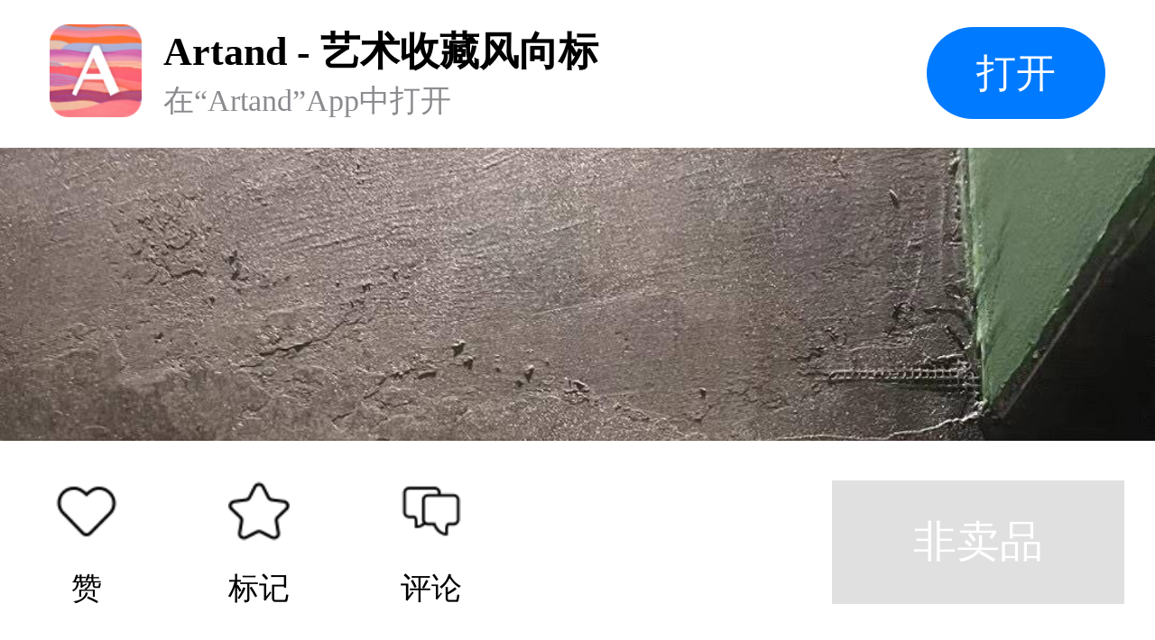

--- FILE ---
content_type: text/html; charset=UTF-8
request_url: https://m.artand.cn/artid/1934167
body_size: 2583
content:
<!DOCTYPE html><html lang="en"><head><meta charset="UTF-8"><meta name="viewport"
        content="width=device-width,initial-scale=1.0,minimum-scale=1.0,maximum-scale=1.0,user-scalable=no"><title>Artand</title><link rel="stylesheet" href="https://static.artand.cn/static/src/public/style/h5/workShare/style.css?v=29"></head><body><article><section class="M-logo"><div class="mod-warp"><div class="m-lf"><div class="m-img-box"><img src="https://static.artand.cn/static/src/public/images/h5/workShare/logo.png?v=1" /></div><div class="m-text-box"><h3>Artand - 艺术收藏风向标</h3><h4>在“Artand”App中打开</h4></div></div><div class="m-rg"><div class="m-btn">打开</div></div></div></section><section class="M-banner top"><img src="https://img7s.artand.cn/897603_FrYymqD-sYdiTxjWOA1CpN3Cohig_01122359.jpg!n1200" /><img src="https://img7s.artand.cn/897603_FmZCQIENkoPKh2qI7NdCe3voaOcL_01122402.jpg!n1200" /></section><section class="M-profile"><div class="mod-warp"><h3>窗</h3><h4>油画（布面油画） / 60×40cm</h4><div class="m-info"><span><i class="iconfont icon-time"></i>2023年12月1日发表</span><span><i class="iconfont icon-browse"></i>210浏览</span><span><i class="iconfont icon-like"></i>0个赞</span></div><h4>非卖品</h4><div class="mod-li"><div class="m-lf">邮费</div><div class="m-rg">包邮（仅限大陆地区，港澳台及海外地区双方可协商邮费问题）</div></div><div class="mod-li"><div class="m-lf"></div><div class="m-rg"></div></div></div></section><section class="M-describe"><div class="mod-warp"><h3>作品描述</h3><p>在一片没有记忆的地方。去看海吧。<a href="https://app.artand.cn/search/work?q=%23%E9%A3%8E%E6%99%AF&amp;airec_args=%7B%22from%22%3A%22work%22%7D" class="tag">#风景</a> <a href="https://app.artand.cn/search/work?q=%23%E6%B2%B9%E7%94%BB&amp;airec_args=%7B%22from%22%3A%22work%22%7D" class="tag">#油画</a></p></div></section><section class="M-tag"><div class="mod-warp"><p>标签
                    <span>风景</span><span>油画</span></p></div></section><section class="M-author"><div class="mod-warp"><div class="m-lf"><div class="m-img-box"><img src="https://img1s.artand.cn/897603_01123817!c200" /><i><img src="http://static.artand.cn/static/src/public/images/skin/light/common/realName_1.png?skin=light&v=2137" /></i></div><div class="m-text-box"><h3>牧云</h3><h4><span>5件作品</span><span>0粉丝</span></h4></div></div><div class="m-rg"><i class="iconfont icon-concerns"></i></div></div></section><section class="M-line"></section><!-- 出价记录 样式一 --><!-- 出价记录 样式二 --><!-- 出价记录 样式二 /--><!-- 评论 --><section class="M-comment"><div class="mod-warp"><h3>精选评论（0）</h3><div class="mod-box"><div class="m-lf"><img src="https://static.artand.cn/static/src/public/images/h5/workShare/default_avatar.png" /></div><div class="m-rg"><input type="text" placeholder="我来说两句…" /></div></div><div class="mod-empty"><i class="icon-empty"></i><p>还没有精选评论噢，是时候<span>发表下看法</span>了</p></div></div></section><section class="M-line"></section><!-- 评论 /--><section class="M-appStore"><div class="mod-bg"><img src="https://static.artand.cn/static/src/public/images/h5/workShare/banner.png" /></div></section><section class="M-footer"><div class="mod-warp"><div class="m-lf"><div class="m-li"><i class="icon icon-collect"></i><h4>赞</h4></div><div class="m-li"><i class="icon icon-house"></i><h4>标记</h4></div><div class="m-li"><i class="icon icon-comment"></i><h4>评论</h4></div></div><div class="m-rg"><div class="m-btn-gray">非卖品</div></div></div></section><!-- 弹层 --><div class="M-layer" style="display: none;"><div class="mask"></div><div class="main"><div class="mod-warp"><h3>基础保障</h3><div class="mod-ul"><div class="mod-li"><div class="m-lf"><div class="m-tit"><i class="iconfont icon-prompt"></i>不支持 7 天无理由退货</div><p>拍卖与闪购鉴于作品的特殊性，不支持7 天无理由退货。
                                    一口价作品由艺术家出售时自行勾选，买家诸如不喜欢、不
                                    满意或不合适等非质量问题，不支持 7天无理由退货。</p></div><div class="m-rg"></div></div><div class="mod-li"><div class="m-lf"><div class="m-tit"><i class="iconfont icon-state-success"></i>有装裱（外框）</div><p>艺术家会为您购买的作品赠送外框装裱，如需
                                    了解具体细节请在购买前与艺术家私信确认。</p></div><div class="m-rg"><img class="IMG-01" src="https://static.artand.cn/static/src/public/images/h5/workShare/illustration_01.png" /></div></div><div class="mod-li"><div class="m-lf"><div class="m-tit"><i class="iconfont icon-state-success"></i>有装裱（外框）</div><p>在您购买作品并完成评价后，系统会在【订单
                                    详情页面】为您提供电子收藏证书，版面符合
                                    A4尺寸，如有纸质版需要，您也可以自行直接
                                    打印。</p></div><div class="m-rg"><img class="IMG-02" src="https://static.artand.cn/static/src/public/images/h5/workShare/illustration_02.png" /></div></div><div class="mod-li"><div class="m-lf"><div class="m-tit"><i class="iconfont icon-prompt"></i>发票选项</div><p>与艺术家协商开票事宜。</p></div><div class="m-rg"></div></div></div><div class="mod-btn"><span>我知道了</span></div></div></div></div><!-- 弹层 /--></article><script type="text/javascript" src="https://static.artand.cn/static/src/public/script/plugin/zepto.js"></script><script type="text/javascript" src="https://static.artand.cn/static/src/public/script/common/callapp.js"></script><script type="text/javascript">
        var $CONF = {"config":{"scheme":{"protocol":"artand"},"universal":{"host":"app.artand.cn\/about\/mobile","pathKey":""},"appstore":"https:\/\/apps.apple.com\/cn\/app\/artand\/id929477177","fallback":"https:\/\/m.artand.cn\/mobile","timeout":1000},"params":{"path":"open\/app","param":{"post_id":1834167,"post_type":"1"}}};
        $(function($){
            var lib = new CallApp($CONF['config']);
            $(document.body).on('click',function(){
                lib.open($CONF['params']);
            })
        });
    </script></body></html>